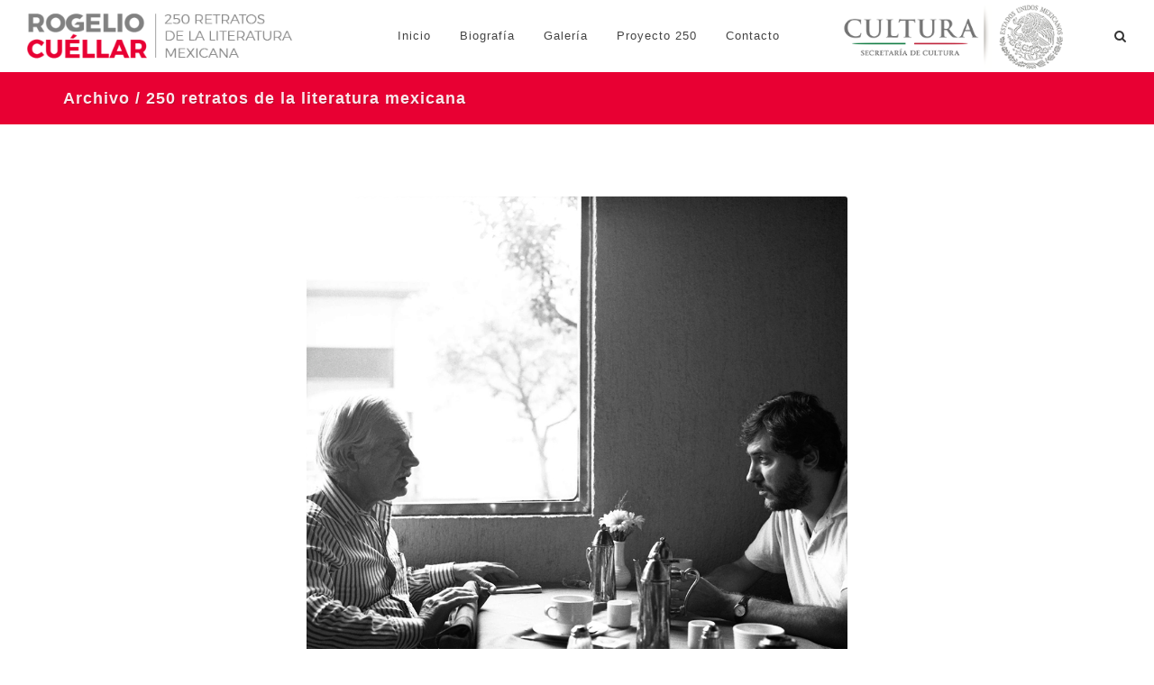

--- FILE ---
content_type: text/html; charset=UTF-8
request_url: https://rogeliocuellar.mx/archivo/fotografia/1691/mx-rcu-esc-esjo-a-00001
body_size: 6577
content:
<!DOCTYPE html>
<html>
    <head>
        <meta charset="utf-8"/>        <meta http-equiv="content-type" content="text/html; charset=utf-8" />
        <!--<title>
            Archivo        </title>-->
        <title>Rogelio Cuéllar | 250 retratos de la literatura mexicana</title>
        <link href="/favicon.ico" type="image/x-icon" rel="icon"/><link href="/favicon.ico" type="image/x-icon" rel="shortcut icon"/>        
	<link rel="stylesheet" href="http://fonts.googleapis.com/css?family=Poppins:200,300,400,400italic,600,700|Montserrat:300,400,700|Caveat+Brush"/>
	<link rel="stylesheet" href="/css/bootstrap.min.css"/>
	<link rel="stylesheet" href="/css/stylePublic.css"/>
	<link rel="stylesheet" href="/css/dark.css"/>
	<link rel="stylesheet" href="/css/swiper.css"/>
	<link rel="stylesheet" href="/css/font-icons.css"/>
	<link rel="stylesheet" href="/css/animate.css"/>
	<link rel="stylesheet" href="/css/magnific-popup.css"/>
	<link rel="stylesheet" href="/css/responsive.css"/>
	<link rel="stylesheet" href="/css/formValidation.min.css"/>
	<link rel="stylesheet" href="/css/bs-select.css"/>
        <meta name="viewport" content="width=device-width, initial-scale=1" />

                        <script>
            var ERROR_OK = 0;
            var ERROR_FAIL = 1;
            var urlBusqueda = '/inicio/buscar';
        </script>

        <style>
            @media (max-width: 479px) {
                .swiper_wrapper:not(.force-full-screen),
                .swiper_wrapper:not(.force-full-screen):not(.canvas-slider-grid) .swiper-slide {
                    height: 300px !important;
                }
            }

            .css3-spinner { background-color: #131722; }
        </style>

        <!--[if lt IE 9]>
            <script src="http://css3-mediaqueries-js.googlecode.com/svn/trunk/css3-mediaqueries.js"></script>
        <![endif]-->

    </head>
    <body class="stretched bgcolor2" data-loader-color="theme">

        <!-- Document Wrapper ============================================= -->
        <div id="wrapper" class="clearfix">

            <!-- Header ============================================= -->
            <header id="header" class="full-header">
                <div id="header-wrap">
                    <div class="container clearfix">
                        <div id="primary-menu-trigger"><i class="icon-reorder"></i></div>

                        <!-- Logo ============================================= -->
                        <div id="logo">
                            <a href="/" class="standard-logo" data-dark-logo="/img/logo.png"><img src="/img/logo.png" alt="Rogelio Cuéllar" title="Rogelio Cuéllar"/></a>                            <a href="/" class="retina-logo" data-dark-logo="/img/logo@2x.png"><img src="/img/logo%402x.png" alt="Rogelio Cuéllar" title="Rogelio Cuéllar"/></a>                        </div><!-- #logo end -->


                        <!-- Primary Navigation
                        ============================================= -->
                        <nav id="primary-menu" class="clearfix not-dark">
                            <ul>
                                <li>
                                    <a href="/"><div>Inicio</div></a>                                <li>
                                    <a href="#"><div>Biografía</div></a>
                                    <ul>
                                        <li>
                                            <a href="/biografia/semblanza"><div>Semblanza</div></a>                                        <li>
                                            <a href="/biografia/acervosycolecciones"><div>Obra en acervos y colecciones</div></a>                                        </li>
                                        <li>
                                            <a href="#"><div>Exposiciones</div></a>
                                            <ul>
                                                <li><a href="/biografia/exposiciones/individuales"><div>Individuales</div></a>                                                </li>
                                                <li>
                                                    <a href="/biografia/exposiciones/colectivas"><div>Colectivas</div></a>                                            </ul>
                                        </li>
                                        <li><a href="#"><div>Publicaciones</div></a>
                                            <ul>
                                                <li>
                                                    <a href="/biografia/publicaciones/libros"><div>Libros</div></a>                                                </li>
                                                <li>
                                                    <a href="/biografia/publicaciones/catalogos"><div>Catálogos</div></a>                                                </li>
                                                <li class="hidden">
                                                    <a href="/biografia/publicaciones/hemerografia"><div>Hemerografía</div></a>                                                    <ul>
                                                        <li>
                                                            <a href="/biografia/publicaciones/hemerografia/revista"><div>Revista</div></a>                                                        </li>
                                                        <li>
                                                            <a href="/biografia/publicaciones/hemerografia/periodicos"><div>Periódicos</div></a>                                                        </li>
                                                    </ul>
                                                </li>                                        
                                            </ul>
                                        </li>
                                        <li>
                                            <a href="#"><div>Textos</div></a>
                                            <ul>
                                               <li>
                                                    <a href="/biografia/textos/sobrerc"><div>Sobre Rogelio Cuéllar</div></a>                                                </li>
                                                <li>
                                                    <a href="/biografia/textos/derc"><div>De Rogelio Cuéllar</div></a>                                                </li>
                                            </ul>
                                        
                                        </li>
                                        
                                    </ul>
                                </li>
                                <li>
                                    <a href="/galeria"><div>Galería</div></a>                                </li>
                                <li>
                                    <a href="/archivo"><div>Proyecto 250</div></a>                                </li>
                                <li>
                                    <a href="/contacto"><div>Contacto</div></a>                                </li>
                            
                            </ul>
                    

                            <!-- Top Search ============================================= -->
                            <div id="top-search">
                                <a href="#" id="top-search-trigger"><i class="icon-search3"></i><i class="icon-line-cross"></i></a>
                                <form action="/inicio/buscar" method="get" id="buscador">
                                    <div class="form-group">
                                        <label for=""></label>
                                        <input type="texto" name="texto" class="form-control" value="" placeholder="Ingrese su búsqueda" autocomplete="off">
                                    </div>
                                </form>
                            </div><!-- #top-search end -->
                            
                            
                            <div id="logo" style="margin-right:inherit;">
                                <a href="#" class="standard-logo" data-dark-logo="/img/logo-secretariacultura.png"><img src="/img/logo-secretariacultura.png" title="Secretaría de Cultura" alt=""/></a>                                 <a href="#" class="retina-logo" data-dark-logo="/img/logo-secretariacultura@2x.png"><img src="/img/logo-secretariacultura%402x.png" title="Secretaría de Cultura" alt=""/></a>                            </div><!-- #logo 2 end -->
                        </nav><!-- #primary-menu end -->
                    </div>
                </div>
            </header><!-- #header end -->

            <!-- Page Title ============================================= -->
<section id="page-title" class="page-title-dark page-title-mini">
    <div class="container clearfix">
        <h1>Archivo / 250 retratos de la literatura mexicana</h1>
    </div>
</section><!-- #page-title end -->

<!-- Content ============================================= -->
<section id="content">
    <div class="content-wrap">
        <div class="container clearfix">

            <!-- Entry Image ============================================= -->
            <div class="entry-image">
                <img src="/img/galeria/mx-rcu-esc-esjo-a-00001.jpg" class="center-block width-auto max-h-600" alt=""/>            </div><!-- .entry-image end -->

            <div class="col-md-1">

                <!-- Portfolio Single - Meta ============================================= -->
                <div class="panel panel-default hidden">
                    <div class="panel-body">
                        <h4 class="hidden">250 Escritores</h4>
                        <input type="hidden" name="" value=""/><select name="[]" multiple="multiple" class="selectpicker hidden" data-live-search="true"><option value="1">Aguilar Camín, Héctor</option><option value="2">Aguilar, Luis Miguel</option><option value="3">Aguilera, Gaspar</option><option value="5">Agustín, José</option><option value="7">Alanís Pulido, Armando</option><option value="8">Alardín, Carmen</option><option value="9">Alatorre, Antonio</option><option value="10">Alatriste, Sealtiel</option><option value="14">Allende, Isabel</option><option value="15">Alberti, Rafael</option><option value="16">Álvarez, Federico</option><option value="18">Amor, Guadalupe (Pita)</option><option value="19">Anaya, José Vicente</option><option value="20">Antaki, Ikram</option><option value="21">Argüelles, Hugo</option><option value="23">Aridjis, Homero</option><option value="24">Arizpe, Lourdes</option><option value="25">Arredondo, Inés</option><option value="26">Arreola, Juan José</option><option value="28">Aura, Alejandro</option><option value="30">Avilés Fabila, René</option><option value="32">Azar, Héctor</option><option value="34">Bañuelos, Juan</option><option value="35">Baranda, María</option><option value="36">Bartolomé, Efraín</option><option value="37">Bartra, Roger</option><option value="38">Bellatín, Mario</option><option value="40">Beltrán, Geney</option><option value="41">Beltrán, Rosa</option><option value="42">Benedetti, Mario</option><option value="43">Benítez, Fernando</option><option value="45">Bernárdez, Mariana</option><option value="47">Blanco, Alberto</option><option value="48">Blanco, José Joaquín</option><option value="50">Bonifaz Nuño, Rubén</option><option value="51">Borges, Jorge Luis</option><option value="52">Boullosa, Carmen</option><option value="53">Bracho, Coral</option><option value="56">Bravo Varela, Hernán</option><option value="59">Cabral del Hoyo, Roberto</option><option value="60">Campbell, Federico</option><option value="61">Campos, Julieta</option><option value="62">Campos, Marco Antonio (El Pollo)</option><option value="64">Carballido, Emilio</option><option value="65">Carballo, Emmanuel</option><option value="68">Cardoza y Aragón, Luis</option><option value="69">Carreto, Héctor</option><option value="70">Casar, Eduardo</option><option value="73">Castellanos, Rosario</option><option value="74">Castillo, Ricardo</option><option value="75">Castro, Dolores</option><option value="77">Celorio, Gonzalo</option><option value="78">Cerón, Rocío</option><option value="79">Cervantes, Francisco</option><option value="80">Chacón, Joaquín Armando</option><option value="84">Chumacero, Alí</option><option value="86">Clavel, Ana</option><option value="87">Clement, Jennifer</option><option value="88">Cohen, Sandro</option><option value="89">Cortázar, Julio</option><option value="91">Cross, Elsa</option><option value="92">Curiel Defossé, Fernando</option><option value="97">De la Colina, José</option><option value="98">De la Torre, Gerardo</option><option value="99">De Luna, Andrés</option><option value="103">Del Paso, Fernando</option><option value="105">Deltoro, Antonio</option><option value="107">Deniz, Gerardo (Juan Almela)</option><option value="110">Díaz Enciso, Adriana</option><option value="116">Dueñas, Guadalupe</option><option value="120">Enrigue, Álvaro</option><option value="121">Enríquez, José Ramón</option><option value="122">Escalante, Evodio</option><option value="123">Escalante, Ximena</option><option value="124">Espejo, Beatriz</option><option value="125">Espinasa, José María</option><option value="127">Esquinca, Jorge</option><option value="128">Esquivel, Laura</option><option value="131">Fadanelli, Guillermo</option><option value="134">Fernández Cárdenas, Sergio</option><option value="140">Frenk-Westheim, Mariana</option><option value="141">Fuentes, Carlos</option><option value="142">Fuentes, Vilma</option><option value="144">Galindo, Sergio</option><option value="147">García Bergua, Ana</option><option value="149">García Ponce, Juan</option><option value="150">García Terrés, Jaime</option><option value="151">Garibay, Ricardo</option><option value="152">Garrido, Felipe</option><option value="153">Garro, Elena</option><option value="156">Gervitz, Gloria</option><option value="159">Glantz, Margo</option><option value="162">González, Rocío</option><option value="164">González Dueñas, Daniel</option><option value="165">González Rodríguez, Sergio</option><option value="166">González Rojo, Enrique</option><option value="167">González Suárez, Mario</option><option value="174">Gutiérrez, Vega Hugo</option><option value="177">Hernández de Valle-Arizpe, Claudia</option><option value="178">Hernández, Francisco</option><option value="179">Hernández, Jorge F.</option><option value="181">Hinojosa, Francisco</option><option value="182">Hiriart, Hugo</option><option value="183">Huerta, David</option><option value="184">Huerta, Efraín</option><option value="185">Illescas, Carlos</option><option value="187">Jacobs, Bárbara</option><option value="189">Keoseyán, Nelly</option><option value="191">Krauze, Enrique</option><option value="192">Krauze, Ethel</option><option value="193">Labastida, Jaime</option><option value="194">Lamas, Mijail</option><option value="195">Langagne, Eduardo</option><option value="196">Lara Zavala, Hernán</option><option value="198">Lavín, Mónica</option><option value="199">Leduc, Renato</option><option value="201">Leñero, Vicente</option><option value="202">León-Portilla, Miguel</option><option value="203">Leyva, Amaranta</option><option value="204">Leyva, Daniel</option><option value="205">Leyva, José Ángel</option><option value="206">List Arzubide, Germán</option><option value="207">Lizalde, Eduardo</option><option value="210">López Colomé, Pura</option><option value="211">López Mills, Tedi</option><option value="213">Lorenzano, Sandra</option><option value="214">Macías, Elva</option><option value="216">Manjarrez, Héctor</option><option value="220">Martín del Campo, David</option><option value="222">Martínez Rodríguez, José Luis</option><option value="223">Mastretta, Ángeles</option><option value="224">Matos Moctezuma, Eduardo</option><option value="227">Mejía Madrid, Fabrizio</option><option value="228">Melo, Juan Vicente</option><option value="229">Mendiola, Víctor Manuel</option><option value="230">Mendoza, María Luisa (La China)</option><option value="231">Michelena, Margarita</option><option value="232">Milán, Eduardo</option><option value="235">Molina, Silvia</option><option value="236">Mondragón, Sergio</option><option value="237">Monsiváis, Carlos</option><option value="238">Montemayor, Carlos</option><option value="239">Monterroso, Augusto (Tito)</option><option value="242">Montiel Figueras, Mauricio</option><option value="243">Morábito, Fabio</option><option value="244">Morales, Dionicio</option><option value="245">Moreno Villarreal, Jaime</option><option value="247">Moscona, Myriam</option><option value="248">Muñiz-Huberman, Angelina</option><option value="249">Murguía, Verónica</option><option value="250">Mutis, Álvaro</option><option value="251">Nandino, Elías</option><option value="253">Nava, Thelma</option><option value="254">Nettel, Guadalupe</option><option value="256">Novo, Salvador</option><option value="257">O&#039; Gorman, Edmundo</option><option value="258">Ochoa, Enriqueta</option><option value="260">Oliva, Óscar</option><option value="266">Pacheco, Cristina</option><option value="267">Pacheco, José Emilio</option><option value="268">Padilla, Ignacio</option><option value="270">Pardo, Edmée</option><option value="271">Parra, Eduardo Antonio</option><option value="273">Paz, Octavio</option><option value="275">Pellicer, Carlos</option><option value="279">Pérez Gay, Rafael</option><option value="282">Pettersson, Aline</option><option value="285">Pitol, Sergio</option><option value="286">Poniatowska Amor, Elena</option><option value="287">Puga, María Luisa</option><option value="288">Quirarte, Vicente</option><option value="289">Ramírez Heredia, Rafael</option><option value="290">Ramírez, Sergio</option><option value="293">Renán, Raúl</option><option value="295">Revueltas, José</option><option value="298">Rivas, José Luis</option><option value="299">Rivera Garza, Cristina</option><option value="300">Rivera, María</option><option value="301">Rivera, Silvia Tomasa</option><option value="310">Ruiz Dueñas, Jorge</option><option value="312">Ruvalcaba, Eusebio</option><option value="313">Ruy Sánchez, Alberto</option><option value="315">Sabines, Jaime</option><option value="316">Sada, Daniel</option><option value="317">Sáinz, Gustavo</option><option value="320">Samperio, Guillermo</option><option value="322">Sánchez Vázquez, Adolfo</option><option value="324">Sandoval, Jaime Alfonso</option><option value="325">Sandoval, Víctor</option><option value="326">Saramago, José</option><option value="332">Segovia, Tomás</option><option value="333">Seligson, Esther</option><option value="334">Serna, Enrique</option><option value="335">Serrano, Francisco</option><option value="337">Shelley, Jaime Augusto</option><option value="338">Sheridan, Guillermo</option><option value="339">Sicilia, Javier</option><option value="341">Solares, Ignacio</option><option value="342">Solares, Martín</option><option value="346">Taibo II, Paco Ignacio</option><option value="351">Tovar, Juan</option><option value="353">Uribe, Álvaro</option><option value="356">Valadés, Edmundo</option><option value="358">Vallejo, Fernando</option><option value="360">Velasco, Xavier</option><option value="362">Verduchi, Enzia</option><option value="365">Villarreal, José Javier</option><option value="368">Villoro, Juan</option><option value="369">Villoro, Luis</option><option value="370">Volkow, Verónica</option><option value="371">Volpi, Jorge</option><option value="372">Xirau, Ramón</option><option value="375">Zapata, Luis</option><option value="376">Zepeda, Eraclio</option></select>                    </div>
                </div>
                <!-- Portfolio Single - Meta End -->

                <!-- Portfolio Single - Share ============================================= -->
                <div class="si-share noborder clearfix hidden">
                    <span>Compartir</span>
                    <div>
                        <a href="#" class="social-icon si-borderless si-facebook">
                            <i class="icon-facebook"></i>
                            <i class="icon-facebook"></i>
                        </a>
                        <a href="#" class="social-icon si-borderless si-twitter">
                            <i class="icon-twitter"></i>
                            <i class="icon-twitter"></i>
                        </a>
                        <a href="#" class="social-icon si-borderless si-pinterest">
                            <i class="icon-pinterest"></i>
                            <i class="icon-pinterest"></i>
                        </a>
                        <a href="#" class="social-icon si-borderless si-gplus">
                            <i class="icon-gplus"></i>
                            <i class="icon-gplus"></i>
                        </a>
                        <a href="#" class="social-icon si-borderless si-rss">
                            <i class="icon-rss"></i>
                            <i class="icon-rss"></i>
                        </a>
                        <a href="#" class="social-icon si-borderless si-email3">
                            <i class="icon-email3"></i>
                            <i class="icon-email3"></i>
                        </a>
                    </div>
                </div>
                <!-- Portfolio Single - Share End -->
            </div>

            <!-- Portfolio Single Content ============================================= -->
            <div class="col-md-10 portfolio-single-content col_last nobottommargin">

                <!-- Portfolio Single - Description ============================================= -->
                <div class="entry">
                    <div class="fancy-title">
                        <h2>Espinasa, José María</h2>
                    </div>

                    <ul class="entry-meta">
                        <li><a href="#">250 retratos de la literatura mexicana</a></li>
                        <li>mx-rcu-esc-esjo-a-00001</li>                                    
                    </ul>
                </div>

                <div class="col_half nobottommargin">
                    <h5><strong>Metadatos de creación</strong></h5>
                    <ul class="media-list">
                        <li><strong>Autor y otros creadores</strong></li>
                        <li><span style="color: #e80033;"> Nombre del autor:</span> Cuéllar, Rogelio</li>
                        <li><span style="color: #e80033;"> Tipo:</span> Persona</li>
                        <li><span style="color: #e80033;"> Función:</span> Fotógrafo</li>
                    </ul>

                    <ul class="media-list">
                        <li><strong>Títulos</strong></li>
                        <li><span style="color: #e80033;"> Título de origen:</span> Espinasa, José María</li>
                        <li><span style="color: #e80033;"> Rasgo distintivo:</span>Título otorgado por el autor</li>
                    </ul>

                    <ul class="media-list"><li><strong>Fechas</strong></li>
                        <li><span style="color: #e80033;"> Fecha de toma de la imagen visual:</span> 1985 aproximada</li>
                        <li><span style="color: #e80033;"> Fecha de creación de la imagen física:</span> 1985 aproximada</li>
                    </ul>

                    <ul class="media-list"><li><strong>Lugar</strong></li>
                        <li><span style="color: #e80033;"> Lugar de la imagen visual:</span>  Ciudad de México</li>
                        <li><span style="color: #e80033;"> Especificación:</span> Ciudad</li>
                        <li><span style="color: #e80033;"> Rol:</span> 1</li>
                        <li><span style="color: #e80033;"> Información adicional:</span> </li>
                    </ul>

                    <ul class="media-list"><li><strong>Formato</strong></li>
                        <li><span style="color: #e80033;"> Proceso fotográfico:</span> Gelatina DOP</li>
                        <li><span style="color: #e80033;"> Tamaño: </span> 120 (6 x 6 cm)</li>
                        <li><span style="color: #e80033;">Color:</span> Monocromático</li>
                        <li><span style="color: #e80033;"> Polaridad:</span> Negativo</li>
                        <li><span style="color: #e80033;"> Tipo:</span> Transmisión</li>
                        <li><span style="color: #e80033;">Portador o base:</span> Poliéster</li>
                        <li><span style="color: #e80033;"> Orientación:</span> No aplica</li>
                        <li><span style="color: #e80033;"> Forma:</span> Cuadrada</li>
                        <li><span style="color: #e80033;"> Observaciones de creación:</span> Plano medio, ángulo perfil</li>
                    </ul>

                </div>

                <div class="col_half col_last nobottommargin">


                    <h5><strong>Metadatos de forma</strong></h5>
                    <ul class="media-list">
                        <li><span style="color: #e80033;">Número de inventario:</span> mx-rcu-esc-esjo-a-00001</li>
                        <li><span style="color: #e80033;">Clave topográfica:</span> A01-CE1</li>
                        <li><span style="color: #e80033;">
                                Fondo o colección:</span> Sub-fondo: negativos, Sección escritores</li><br>
                        <li>
                            <span style="color: #e80033;"> Condiciones de acceso, reproducción y uso:</span> Existen restricciones de reproducción y uso; es necesaria la autorización por escrito del autor</li><br>
                        <li>
                            <span style="color: #e80033;"> Estado de conservación:</span> No preocupante </li><br>
                        <li>
                            <span style="color: #e80033;"> Relaciones:</span> Existen en la colección 128 negativos sobre este escritor: 95 de 135 mm, 33 de 120 mm</li><br>
                        <li>
                            <span style="color: #e80033;"> Observaciones de forma:</span> No aplica</li><br>
                    </ul>

                    <h5><strong>Metadatos de contenido</strong></h5>
                    <ul class="media-list">
                        <li><span style="color: #e80033;">Tema principal:</span> Literatura Mexicana</li>
                        <li><span style="color: #e80033;"> <br>
                                Descriptores:</span>  críticos literarios, editores, poetas, traductores</li>
                        <li><br>
                            <span style="color: #e80033;"> Función /género:</span> Retrato</li>
                        <li><br>
                            <span style="color: #e80033;"> Nombre del que aparece en la imagen:</span> Segovia, Tomás, izquierda; Espinasa, José María, derecha</li>
                        <li><br>
                            <span style="color: #e80033;"> Nombre artístico u otro nombre por el que se le conoce:</span> No aplica</li>
                        <li><br>
                            <span style="color: #e80033;"> Título, cargo o envestidura del personaje fotografiado:</span> No aplica</li>
                        <li><br>
                            <span style="color: #e80033;"> Observaciones de contenido:</span> No aplica</li>
                    </ul>

                </div>
                <!-- Portfolio Single - Description End -->

            </div><!-- .portfolio-single-content end -->


            <ul class="pager">
                                <li>
                    <a href="/archivo/fotografia/1692/mx-rcu-esc-esjo-a-00002">Siguiente &rarr;</a>                </li>
                            </ul>
        </div>
    </div>
</section><!-- #content end -->
            <!-- Logos ============================================= -->
            <div class="divider divider-center">
                <a href="#" data-scrollto="#header"><i class="icon-chevron-up"></i></a>
            </div>

            <div class="clearfix topmargin bottommargin">
                <div class="container center clearfix">
                    <div class="divcenter" style="max-width: 800px;">
                        <h5>Proyecto apoyado por el Fondo Nacional para la Cultura y las Artes</h5>
                            <a href="#">
                                <img src="/img/logo-secretaria-de-cultura.png" alt="Fondo Nacional para la Cultura y las Artes" title="Fondo Nacional para la Cultura y las Artes" width="250" height="73"/>                            </a>
                    </div>

                </div>
            </div> <!-- #logos end -->



            <!-- Footer ============================================= -->
            <footer id="footer">

                <!-- Copyrights ============================================= -->
                <div id="copyrights">

                    <div class="container clearfix">

                        <div class="col_half">
                            <div class="copyrights-menu copyright-links clearfix">
                                <a href="/">Inicio</a>/
                                <a href="/biografia">Biografia</a>/
                                <a href="/galeria">Galería</a>/
                                <a href="/archivo/fotografia">Proyecto 250</a>/
                                <a href="/contacto">Contacto</a>                            / <a href="/autenticacion/logout" style="margin-top:5px;" title="Cerrar sesión">Acceso</a>
                            </div>
                            Copyright &copy; 2022 Rogelio Cuéllar. Todos los derechos reservados
                        </div>

                        <div class="col_half col_last tright">
                            <div class="fright clearfix">
                                <a href="#" class="social-icon si-small si-borderless nobottommargin si-facebook">
                                    <i class="icon-facebook"></i>
                                    <i class="icon-facebook"></i>
                                </a>

                                <!--<a href="#" class="social-icon si-small si-borderless nobottommargin si-twitter">
                                    <i class="icon-twitter"></i>
                                    <i class="icon-twitter"></i>
                                </a>

                                <a href="#" class="social-icon si-small si-borderless nobottommargin si-gplus">
                                    <i class="icon-gplus"></i>
                                    <i class="icon-gplus"></i>
                                </a>

                                <a href="#" class="social-icon si-small si-borderless nobottommargin si-pinterest">
                                    <i class="icon-pinterest"></i>
                                    <i class="icon-pinterest"></i>
                                </a>

                                <a href="#" class="social-icon si-small si-borderless nobottommargin si-linkedin">
                                    <i class="icon-linkedin"></i>
                                    <i class="icon-linkedin"></i>
                                </a>-->
                            </div>
                        </div>

                    </div>

                </div><!-- #copyrights end -->

            </footer><!-- #footer end -->   

        </div><!-- #wrapper end -->

        <!-- Go To Top ============================================= -->
        <div id="gotoTop" class="icon-angle-up" style="bottom: 70px;"></div>

        
	<script src="/js/jquery-1.12.4.min.js"></script>
	<script src="/js/selectsplitter.js"></script>
	<script src="/js/switcher.js"></script>
	<script src="/js/formValidation.min.js"></script>
	<script src="/js/framework/bootstrap.min.js"></script>
	<script src="/js/plugins.js"></script>
	<script src="/js/functionsPub.js"></script>
	<script src="/js/buscador.js"></script>
            </body>
</html>

--- FILE ---
content_type: text/html; charset=UTF-8
request_url: https://rogeliocuellar.mx/archivo/fotografia/1691/css/colors.php?color=undefined
body_size: 6492
content:
<!DOCTYPE html>
<html>
    <head>
        <meta charset="utf-8"/>        <meta http-equiv="content-type" content="text/html; charset=utf-8" />
        <!--<title>
            Archivo        </title>-->
        <title>Rogelio Cuéllar | 250 retratos de la literatura mexicana</title>
        <link href="/favicon.ico" type="image/x-icon" rel="icon"/><link href="/favicon.ico" type="image/x-icon" rel="shortcut icon"/>        
	<link rel="stylesheet" href="http://fonts.googleapis.com/css?family=Poppins:200,300,400,400italic,600,700|Montserrat:300,400,700|Caveat+Brush"/>
	<link rel="stylesheet" href="/css/bootstrap.min.css"/>
	<link rel="stylesheet" href="/css/stylePublic.css"/>
	<link rel="stylesheet" href="/css/dark.css"/>
	<link rel="stylesheet" href="/css/swiper.css"/>
	<link rel="stylesheet" href="/css/font-icons.css"/>
	<link rel="stylesheet" href="/css/animate.css"/>
	<link rel="stylesheet" href="/css/magnific-popup.css"/>
	<link rel="stylesheet" href="/css/responsive.css"/>
	<link rel="stylesheet" href="/css/formValidation.min.css"/>
	<link rel="stylesheet" href="/css/bs-select.css"/>
        <meta name="viewport" content="width=device-width, initial-scale=1" />

                        <script>
            var ERROR_OK = 0;
            var ERROR_FAIL = 1;
            var urlBusqueda = '/inicio/buscar';
        </script>

        <style>
            @media (max-width: 479px) {
                .swiper_wrapper:not(.force-full-screen),
                .swiper_wrapper:not(.force-full-screen):not(.canvas-slider-grid) .swiper-slide {
                    height: 300px !important;
                }
            }

            .css3-spinner { background-color: #131722; }
        </style>

        <!--[if lt IE 9]>
            <script src="http://css3-mediaqueries-js.googlecode.com/svn/trunk/css3-mediaqueries.js"></script>
        <![endif]-->

    </head>
    <body class="stretched bgcolor2" data-loader-color="theme">

        <!-- Document Wrapper ============================================= -->
        <div id="wrapper" class="clearfix">

            <!-- Header ============================================= -->
            <header id="header" class="full-header">
                <div id="header-wrap">
                    <div class="container clearfix">
                        <div id="primary-menu-trigger"><i class="icon-reorder"></i></div>

                        <!-- Logo ============================================= -->
                        <div id="logo">
                            <a href="/" class="standard-logo" data-dark-logo="/img/logo.png"><img src="/img/logo.png" alt="Rogelio Cuéllar" title="Rogelio Cuéllar"/></a>                            <a href="/" class="retina-logo" data-dark-logo="/img/logo@2x.png"><img src="/img/logo%402x.png" alt="Rogelio Cuéllar" title="Rogelio Cuéllar"/></a>                        </div><!-- #logo end -->


                        <!-- Primary Navigation
                        ============================================= -->
                        <nav id="primary-menu" class="clearfix not-dark">
                            <ul>
                                <li>
                                    <a href="/"><div>Inicio</div></a>                                <li>
                                    <a href="#"><div>Biografía</div></a>
                                    <ul>
                                        <li>
                                            <a href="/biografia/semblanza"><div>Semblanza</div></a>                                        <li>
                                            <a href="/biografia/acervosycolecciones"><div>Obra en acervos y colecciones</div></a>                                        </li>
                                        <li>
                                            <a href="#"><div>Exposiciones</div></a>
                                            <ul>
                                                <li><a href="/biografia/exposiciones/individuales"><div>Individuales</div></a>                                                </li>
                                                <li>
                                                    <a href="/biografia/exposiciones/colectivas"><div>Colectivas</div></a>                                            </ul>
                                        </li>
                                        <li><a href="#"><div>Publicaciones</div></a>
                                            <ul>
                                                <li>
                                                    <a href="/biografia/publicaciones/libros"><div>Libros</div></a>                                                </li>
                                                <li>
                                                    <a href="/biografia/publicaciones/catalogos"><div>Catálogos</div></a>                                                </li>
                                                <li class="hidden">
                                                    <a href="/biografia/publicaciones/hemerografia"><div>Hemerografía</div></a>                                                    <ul>
                                                        <li>
                                                            <a href="/biografia/publicaciones/hemerografia/revista"><div>Revista</div></a>                                                        </li>
                                                        <li>
                                                            <a href="/biografia/publicaciones/hemerografia/periodicos"><div>Periódicos</div></a>                                                        </li>
                                                    </ul>
                                                </li>                                        
                                            </ul>
                                        </li>
                                        <li>
                                            <a href="#"><div>Textos</div></a>
                                            <ul>
                                               <li>
                                                    <a href="/biografia/textos/sobrerc"><div>Sobre Rogelio Cuéllar</div></a>                                                </li>
                                                <li>
                                                    <a href="/biografia/textos/derc"><div>De Rogelio Cuéllar</div></a>                                                </li>
                                            </ul>
                                        
                                        </li>
                                        
                                    </ul>
                                </li>
                                <li>
                                    <a href="/galeria"><div>Galería</div></a>                                </li>
                                <li>
                                    <a href="/archivo"><div>Proyecto 250</div></a>                                </li>
                                <li>
                                    <a href="/contacto"><div>Contacto</div></a>                                </li>
                            
                            </ul>
                    

                            <!-- Top Search ============================================= -->
                            <div id="top-search">
                                <a href="#" id="top-search-trigger"><i class="icon-search3"></i><i class="icon-line-cross"></i></a>
                                <form action="/inicio/buscar" method="get" id="buscador">
                                    <div class="form-group">
                                        <label for=""></label>
                                        <input type="texto" name="texto" class="form-control" value="" placeholder="Ingrese su búsqueda" autocomplete="off">
                                    </div>
                                </form>
                            </div><!-- #top-search end -->
                            
                            
                            <div id="logo" style="margin-right:inherit;">
                                <a href="#" class="standard-logo" data-dark-logo="/img/logo-secretariacultura.png"><img src="/img/logo-secretariacultura.png" title="Secretaría de Cultura" alt=""/></a>                                 <a href="#" class="retina-logo" data-dark-logo="/img/logo-secretariacultura@2x.png"><img src="/img/logo-secretariacultura%402x.png" title="Secretaría de Cultura" alt=""/></a>                            </div><!-- #logo 2 end -->
                        </nav><!-- #primary-menu end -->
                    </div>
                </div>
            </header><!-- #header end -->

            <!-- Page Title ============================================= -->
<section id="page-title" class="page-title-dark page-title-mini">
    <div class="container clearfix">
        <h1>Archivo / 250 retratos de la literatura mexicana</h1>
    </div>
</section><!-- #page-title end -->

<!-- Content ============================================= -->
<section id="content">
    <div class="content-wrap">
        <div class="container clearfix">

            <!-- Entry Image ============================================= -->
            <div class="entry-image">
                <img src="/img/galeria/mx-rcu-esc-esjo-a-00001.jpg" class="center-block width-auto max-h-600" alt=""/>            </div><!-- .entry-image end -->

            <div class="col-md-1">

                <!-- Portfolio Single - Meta ============================================= -->
                <div class="panel panel-default hidden">
                    <div class="panel-body">
                        <h4 class="hidden">250 Escritores</h4>
                        <input type="hidden" name="" value=""/><select name="[]" multiple="multiple" class="selectpicker hidden" data-live-search="true"><option value="1">Aguilar Camín, Héctor</option><option value="2">Aguilar, Luis Miguel</option><option value="3">Aguilera, Gaspar</option><option value="5">Agustín, José</option><option value="7">Alanís Pulido, Armando</option><option value="8">Alardín, Carmen</option><option value="9">Alatorre, Antonio</option><option value="10">Alatriste, Sealtiel</option><option value="14">Allende, Isabel</option><option value="15">Alberti, Rafael</option><option value="16">Álvarez, Federico</option><option value="18">Amor, Guadalupe (Pita)</option><option value="19">Anaya, José Vicente</option><option value="20">Antaki, Ikram</option><option value="21">Argüelles, Hugo</option><option value="23">Aridjis, Homero</option><option value="24">Arizpe, Lourdes</option><option value="25">Arredondo, Inés</option><option value="26">Arreola, Juan José</option><option value="28">Aura, Alejandro</option><option value="30">Avilés Fabila, René</option><option value="32">Azar, Héctor</option><option value="34">Bañuelos, Juan</option><option value="35">Baranda, María</option><option value="36">Bartolomé, Efraín</option><option value="37">Bartra, Roger</option><option value="38">Bellatín, Mario</option><option value="40">Beltrán, Geney</option><option value="41">Beltrán, Rosa</option><option value="42">Benedetti, Mario</option><option value="43">Benítez, Fernando</option><option value="45">Bernárdez, Mariana</option><option value="47">Blanco, Alberto</option><option value="48">Blanco, José Joaquín</option><option value="50">Bonifaz Nuño, Rubén</option><option value="51">Borges, Jorge Luis</option><option value="52">Boullosa, Carmen</option><option value="53">Bracho, Coral</option><option value="56">Bravo Varela, Hernán</option><option value="59">Cabral del Hoyo, Roberto</option><option value="60">Campbell, Federico</option><option value="61">Campos, Julieta</option><option value="62">Campos, Marco Antonio (El Pollo)</option><option value="64">Carballido, Emilio</option><option value="65">Carballo, Emmanuel</option><option value="68">Cardoza y Aragón, Luis</option><option value="69">Carreto, Héctor</option><option value="70">Casar, Eduardo</option><option value="73">Castellanos, Rosario</option><option value="74">Castillo, Ricardo</option><option value="75">Castro, Dolores</option><option value="77">Celorio, Gonzalo</option><option value="78">Cerón, Rocío</option><option value="79">Cervantes, Francisco</option><option value="80">Chacón, Joaquín Armando</option><option value="84">Chumacero, Alí</option><option value="86">Clavel, Ana</option><option value="87">Clement, Jennifer</option><option value="88">Cohen, Sandro</option><option value="89">Cortázar, Julio</option><option value="91">Cross, Elsa</option><option value="92">Curiel Defossé, Fernando</option><option value="97">De la Colina, José</option><option value="98">De la Torre, Gerardo</option><option value="99">De Luna, Andrés</option><option value="103">Del Paso, Fernando</option><option value="105">Deltoro, Antonio</option><option value="107">Deniz, Gerardo (Juan Almela)</option><option value="110">Díaz Enciso, Adriana</option><option value="116">Dueñas, Guadalupe</option><option value="120">Enrigue, Álvaro</option><option value="121">Enríquez, José Ramón</option><option value="122">Escalante, Evodio</option><option value="123">Escalante, Ximena</option><option value="124">Espejo, Beatriz</option><option value="125">Espinasa, José María</option><option value="127">Esquinca, Jorge</option><option value="128">Esquivel, Laura</option><option value="131">Fadanelli, Guillermo</option><option value="134">Fernández Cárdenas, Sergio</option><option value="140">Frenk-Westheim, Mariana</option><option value="141">Fuentes, Carlos</option><option value="142">Fuentes, Vilma</option><option value="144">Galindo, Sergio</option><option value="147">García Bergua, Ana</option><option value="149">García Ponce, Juan</option><option value="150">García Terrés, Jaime</option><option value="151">Garibay, Ricardo</option><option value="152">Garrido, Felipe</option><option value="153">Garro, Elena</option><option value="156">Gervitz, Gloria</option><option value="159">Glantz, Margo</option><option value="162">González, Rocío</option><option value="164">González Dueñas, Daniel</option><option value="165">González Rodríguez, Sergio</option><option value="166">González Rojo, Enrique</option><option value="167">González Suárez, Mario</option><option value="174">Gutiérrez, Vega Hugo</option><option value="177">Hernández de Valle-Arizpe, Claudia</option><option value="178">Hernández, Francisco</option><option value="179">Hernández, Jorge F.</option><option value="181">Hinojosa, Francisco</option><option value="182">Hiriart, Hugo</option><option value="183">Huerta, David</option><option value="184">Huerta, Efraín</option><option value="185">Illescas, Carlos</option><option value="187">Jacobs, Bárbara</option><option value="189">Keoseyán, Nelly</option><option value="191">Krauze, Enrique</option><option value="192">Krauze, Ethel</option><option value="193">Labastida, Jaime</option><option value="194">Lamas, Mijail</option><option value="195">Langagne, Eduardo</option><option value="196">Lara Zavala, Hernán</option><option value="198">Lavín, Mónica</option><option value="199">Leduc, Renato</option><option value="201">Leñero, Vicente</option><option value="202">León-Portilla, Miguel</option><option value="203">Leyva, Amaranta</option><option value="204">Leyva, Daniel</option><option value="205">Leyva, José Ángel</option><option value="206">List Arzubide, Germán</option><option value="207">Lizalde, Eduardo</option><option value="210">López Colomé, Pura</option><option value="211">López Mills, Tedi</option><option value="213">Lorenzano, Sandra</option><option value="214">Macías, Elva</option><option value="216">Manjarrez, Héctor</option><option value="220">Martín del Campo, David</option><option value="222">Martínez Rodríguez, José Luis</option><option value="223">Mastretta, Ángeles</option><option value="224">Matos Moctezuma, Eduardo</option><option value="227">Mejía Madrid, Fabrizio</option><option value="228">Melo, Juan Vicente</option><option value="229">Mendiola, Víctor Manuel</option><option value="230">Mendoza, María Luisa (La China)</option><option value="231">Michelena, Margarita</option><option value="232">Milán, Eduardo</option><option value="235">Molina, Silvia</option><option value="236">Mondragón, Sergio</option><option value="237">Monsiváis, Carlos</option><option value="238">Montemayor, Carlos</option><option value="239">Monterroso, Augusto (Tito)</option><option value="242">Montiel Figueras, Mauricio</option><option value="243">Morábito, Fabio</option><option value="244">Morales, Dionicio</option><option value="245">Moreno Villarreal, Jaime</option><option value="247">Moscona, Myriam</option><option value="248">Muñiz-Huberman, Angelina</option><option value="249">Murguía, Verónica</option><option value="250">Mutis, Álvaro</option><option value="251">Nandino, Elías</option><option value="253">Nava, Thelma</option><option value="254">Nettel, Guadalupe</option><option value="256">Novo, Salvador</option><option value="257">O&#039; Gorman, Edmundo</option><option value="258">Ochoa, Enriqueta</option><option value="260">Oliva, Óscar</option><option value="266">Pacheco, Cristina</option><option value="267">Pacheco, José Emilio</option><option value="268">Padilla, Ignacio</option><option value="270">Pardo, Edmée</option><option value="271">Parra, Eduardo Antonio</option><option value="273">Paz, Octavio</option><option value="275">Pellicer, Carlos</option><option value="279">Pérez Gay, Rafael</option><option value="282">Pettersson, Aline</option><option value="285">Pitol, Sergio</option><option value="286">Poniatowska Amor, Elena</option><option value="287">Puga, María Luisa</option><option value="288">Quirarte, Vicente</option><option value="289">Ramírez Heredia, Rafael</option><option value="290">Ramírez, Sergio</option><option value="293">Renán, Raúl</option><option value="295">Revueltas, José</option><option value="298">Rivas, José Luis</option><option value="299">Rivera Garza, Cristina</option><option value="300">Rivera, María</option><option value="301">Rivera, Silvia Tomasa</option><option value="310">Ruiz Dueñas, Jorge</option><option value="312">Ruvalcaba, Eusebio</option><option value="313">Ruy Sánchez, Alberto</option><option value="315">Sabines, Jaime</option><option value="316">Sada, Daniel</option><option value="317">Sáinz, Gustavo</option><option value="320">Samperio, Guillermo</option><option value="322">Sánchez Vázquez, Adolfo</option><option value="324">Sandoval, Jaime Alfonso</option><option value="325">Sandoval, Víctor</option><option value="326">Saramago, José</option><option value="332">Segovia, Tomás</option><option value="333">Seligson, Esther</option><option value="334">Serna, Enrique</option><option value="335">Serrano, Francisco</option><option value="337">Shelley, Jaime Augusto</option><option value="338">Sheridan, Guillermo</option><option value="339">Sicilia, Javier</option><option value="341">Solares, Ignacio</option><option value="342">Solares, Martín</option><option value="346">Taibo II, Paco Ignacio</option><option value="351">Tovar, Juan</option><option value="353">Uribe, Álvaro</option><option value="356">Valadés, Edmundo</option><option value="358">Vallejo, Fernando</option><option value="360">Velasco, Xavier</option><option value="362">Verduchi, Enzia</option><option value="365">Villarreal, José Javier</option><option value="368">Villoro, Juan</option><option value="369">Villoro, Luis</option><option value="370">Volkow, Verónica</option><option value="371">Volpi, Jorge</option><option value="372">Xirau, Ramón</option><option value="375">Zapata, Luis</option><option value="376">Zepeda, Eraclio</option></select>                    </div>
                </div>
                <!-- Portfolio Single - Meta End -->

                <!-- Portfolio Single - Share ============================================= -->
                <div class="si-share noborder clearfix hidden">
                    <span>Compartir</span>
                    <div>
                        <a href="#" class="social-icon si-borderless si-facebook">
                            <i class="icon-facebook"></i>
                            <i class="icon-facebook"></i>
                        </a>
                        <a href="#" class="social-icon si-borderless si-twitter">
                            <i class="icon-twitter"></i>
                            <i class="icon-twitter"></i>
                        </a>
                        <a href="#" class="social-icon si-borderless si-pinterest">
                            <i class="icon-pinterest"></i>
                            <i class="icon-pinterest"></i>
                        </a>
                        <a href="#" class="social-icon si-borderless si-gplus">
                            <i class="icon-gplus"></i>
                            <i class="icon-gplus"></i>
                        </a>
                        <a href="#" class="social-icon si-borderless si-rss">
                            <i class="icon-rss"></i>
                            <i class="icon-rss"></i>
                        </a>
                        <a href="#" class="social-icon si-borderless si-email3">
                            <i class="icon-email3"></i>
                            <i class="icon-email3"></i>
                        </a>
                    </div>
                </div>
                <!-- Portfolio Single - Share End -->
            </div>

            <!-- Portfolio Single Content ============================================= -->
            <div class="col-md-10 portfolio-single-content col_last nobottommargin">

                <!-- Portfolio Single - Description ============================================= -->
                <div class="entry">
                    <div class="fancy-title">
                        <h2>Espinasa, José María</h2>
                    </div>

                    <ul class="entry-meta">
                        <li><a href="#">250 retratos de la literatura mexicana</a></li>
                        <li>mx-rcu-esc-esjo-a-00001</li>                                    
                    </ul>
                </div>

                <div class="col_half nobottommargin">
                    <h5><strong>Metadatos de creación</strong></h5>
                    <ul class="media-list">
                        <li><strong>Autor y otros creadores</strong></li>
                        <li><span style="color: #e80033;"> Nombre del autor:</span> Cuéllar, Rogelio</li>
                        <li><span style="color: #e80033;"> Tipo:</span> Persona</li>
                        <li><span style="color: #e80033;"> Función:</span> Fotógrafo</li>
                    </ul>

                    <ul class="media-list">
                        <li><strong>Títulos</strong></li>
                        <li><span style="color: #e80033;"> Título de origen:</span> Espinasa, José María</li>
                        <li><span style="color: #e80033;"> Rasgo distintivo:</span>Título otorgado por el autor</li>
                    </ul>

                    <ul class="media-list"><li><strong>Fechas</strong></li>
                        <li><span style="color: #e80033;"> Fecha de toma de la imagen visual:</span> 1985 aproximada</li>
                        <li><span style="color: #e80033;"> Fecha de creación de la imagen física:</span> 1985 aproximada</li>
                    </ul>

                    <ul class="media-list"><li><strong>Lugar</strong></li>
                        <li><span style="color: #e80033;"> Lugar de la imagen visual:</span>  Ciudad de México</li>
                        <li><span style="color: #e80033;"> Especificación:</span> Ciudad</li>
                        <li><span style="color: #e80033;"> Rol:</span> 1</li>
                        <li><span style="color: #e80033;"> Información adicional:</span> </li>
                    </ul>

                    <ul class="media-list"><li><strong>Formato</strong></li>
                        <li><span style="color: #e80033;"> Proceso fotográfico:</span> Gelatina DOP</li>
                        <li><span style="color: #e80033;"> Tamaño: </span> 120 (6 x 6 cm)</li>
                        <li><span style="color: #e80033;">Color:</span> Monocromático</li>
                        <li><span style="color: #e80033;"> Polaridad:</span> Negativo</li>
                        <li><span style="color: #e80033;"> Tipo:</span> Transmisión</li>
                        <li><span style="color: #e80033;">Portador o base:</span> Poliéster</li>
                        <li><span style="color: #e80033;"> Orientación:</span> No aplica</li>
                        <li><span style="color: #e80033;"> Forma:</span> Cuadrada</li>
                        <li><span style="color: #e80033;"> Observaciones de creación:</span> Plano medio, ángulo perfil</li>
                    </ul>

                </div>

                <div class="col_half col_last nobottommargin">


                    <h5><strong>Metadatos de forma</strong></h5>
                    <ul class="media-list">
                        <li><span style="color: #e80033;">Número de inventario:</span> mx-rcu-esc-esjo-a-00001</li>
                        <li><span style="color: #e80033;">Clave topográfica:</span> A01-CE1</li>
                        <li><span style="color: #e80033;">
                                Fondo o colección:</span> Sub-fondo: negativos, Sección escritores</li><br>
                        <li>
                            <span style="color: #e80033;"> Condiciones de acceso, reproducción y uso:</span> Existen restricciones de reproducción y uso; es necesaria la autorización por escrito del autor</li><br>
                        <li>
                            <span style="color: #e80033;"> Estado de conservación:</span> No preocupante </li><br>
                        <li>
                            <span style="color: #e80033;"> Relaciones:</span> Existen en la colección 128 negativos sobre este escritor: 95 de 135 mm, 33 de 120 mm</li><br>
                        <li>
                            <span style="color: #e80033;"> Observaciones de forma:</span> No aplica</li><br>
                    </ul>

                    <h5><strong>Metadatos de contenido</strong></h5>
                    <ul class="media-list">
                        <li><span style="color: #e80033;">Tema principal:</span> Literatura Mexicana</li>
                        <li><span style="color: #e80033;"> <br>
                                Descriptores:</span>  críticos literarios, editores, poetas, traductores</li>
                        <li><br>
                            <span style="color: #e80033;"> Función /género:</span> Retrato</li>
                        <li><br>
                            <span style="color: #e80033;"> Nombre del que aparece en la imagen:</span> Segovia, Tomás, izquierda; Espinasa, José María, derecha</li>
                        <li><br>
                            <span style="color: #e80033;"> Nombre artístico u otro nombre por el que se le conoce:</span> No aplica</li>
                        <li><br>
                            <span style="color: #e80033;"> Título, cargo o envestidura del personaje fotografiado:</span> No aplica</li>
                        <li><br>
                            <span style="color: #e80033;"> Observaciones de contenido:</span> No aplica</li>
                    </ul>

                </div>
                <!-- Portfolio Single - Description End -->

            </div><!-- .portfolio-single-content end -->


            <ul class="pager">
                                <li>
                    <a href="/archivo/fotografia/1692/mx-rcu-esc-esjo-a-00002">Siguiente &rarr;</a>                </li>
                            </ul>
        </div>
    </div>
</section><!-- #content end -->
            <!-- Logos ============================================= -->
            <div class="divider divider-center">
                <a href="#" data-scrollto="#header"><i class="icon-chevron-up"></i></a>
            </div>

            <div class="clearfix topmargin bottommargin">
                <div class="container center clearfix">
                    <div class="divcenter" style="max-width: 800px;">
                        <h5>Proyecto apoyado por el Fondo Nacional para la Cultura y las Artes</h5>
                            <a href="#">
                                <img src="/img/logo-secretaria-de-cultura.png" alt="Fondo Nacional para la Cultura y las Artes" title="Fondo Nacional para la Cultura y las Artes" width="250" height="73"/>                            </a>
                    </div>

                </div>
            </div> <!-- #logos end -->



            <!-- Footer ============================================= -->
            <footer id="footer">

                <!-- Copyrights ============================================= -->
                <div id="copyrights">

                    <div class="container clearfix">

                        <div class="col_half">
                            <div class="copyrights-menu copyright-links clearfix">
                                <a href="/">Inicio</a>/
                                <a href="/biografia">Biografia</a>/
                                <a href="/galeria">Galería</a>/
                                <a href="/archivo/fotografia">Proyecto 250</a>/
                                <a href="/contacto">Contacto</a>                            / <a href="/autenticacion/logout" style="margin-top:5px;" title="Cerrar sesión">Acceso</a>
                            </div>
                            Copyright &copy; 2022 Rogelio Cuéllar. Todos los derechos reservados
                        </div>

                        <div class="col_half col_last tright">
                            <div class="fright clearfix">
                                <a href="#" class="social-icon si-small si-borderless nobottommargin si-facebook">
                                    <i class="icon-facebook"></i>
                                    <i class="icon-facebook"></i>
                                </a>

                                <!--<a href="#" class="social-icon si-small si-borderless nobottommargin si-twitter">
                                    <i class="icon-twitter"></i>
                                    <i class="icon-twitter"></i>
                                </a>

                                <a href="#" class="social-icon si-small si-borderless nobottommargin si-gplus">
                                    <i class="icon-gplus"></i>
                                    <i class="icon-gplus"></i>
                                </a>

                                <a href="#" class="social-icon si-small si-borderless nobottommargin si-pinterest">
                                    <i class="icon-pinterest"></i>
                                    <i class="icon-pinterest"></i>
                                </a>

                                <a href="#" class="social-icon si-small si-borderless nobottommargin si-linkedin">
                                    <i class="icon-linkedin"></i>
                                    <i class="icon-linkedin"></i>
                                </a>-->
                            </div>
                        </div>

                    </div>

                </div><!-- #copyrights end -->

            </footer><!-- #footer end -->   

        </div><!-- #wrapper end -->

        <!-- Go To Top ============================================= -->
        <div id="gotoTop" class="icon-angle-up" style="bottom: 70px;"></div>

        
	<script src="/js/jquery-1.12.4.min.js"></script>
	<script src="/js/selectsplitter.js"></script>
	<script src="/js/switcher.js"></script>
	<script src="/js/formValidation.min.js"></script>
	<script src="/js/framework/bootstrap.min.js"></script>
	<script src="/js/plugins.js"></script>
	<script src="/js/functionsPub.js"></script>
	<script src="/js/buscador.js"></script>
            </body>
</html>

--- FILE ---
content_type: text/javascript
request_url: https://rogeliocuellar.mx/js/switcher.js
body_size: 1060
content:
!function(e){"function"==typeof define&&define.amd?define(["jquery"],e):e("object"==typeof exports?require("jquery"):jQuery)}(function(e){function t(e){return i.raw?e:encodeURIComponent(e)}function o(e){return i.raw?e:decodeURIComponent(e)}function s(e){return t(i.json?JSON.stringify(e):String(e))}function a(e){0===e.indexOf('"')&&(e=e.slice(1,-1).replace(/\\"/g,'"').replace(/\\\\/g,"\\"));try{return e=decodeURIComponent(e.replace(c," ")),i.json?JSON.parse(e):e}catch(t){}}function r(t,o){var s=i.raw?t:a(t);return e.isFunction(o)?o(s):s}var c=/\+/g,i=e.cookie=function(a,c,n){if(arguments.length>1&&!e.isFunction(c)){if(n=e.extend({},i.defaults,n),"number"==typeof n.expires){var l=n.expires,u=n.expires=new Date;u.setTime(+u+864e5*l)}return document.cookie=[t(a),"=",s(c),n.expires?"; expires="+n.expires.toUTCString():"",n.path?"; path="+n.path:"",n.domain?"; domain="+n.domain:"",n.secure?"; secure":""].join("")}for(var d=a?void 0:{},h=document.cookie?document.cookie.split("; "):[],b=0,p=h.length;p>b;b++){var w=h[b].split("="),k=o(w.shift()),g=w.join("=");if(a&&a===k){d=r(g,c);break}a||void 0===(g=r(g))||(d[k]=g)}return d};i.defaults={},e.removeCookie=function(t,o){return void 0===e.cookie(t)?!1:(e.cookie(t,"",e.extend({},o,{expires:-1})),!e.cookie(t))}}),jQuery(document).ready(function(e){e(".switcher").css("left","-260px"),e(".switcher-trigger").click(function(){return e(".switcher").hasClass("closeswitcher")?e(".switcher").animate({left:"-260px"},300,"easeOutQuad",function(){e(".switcher").removeClass("closeswitcher")}):e(".switcher").animate({left:0},300,"easeOutQuad",function(){e(".switcher").addClass("closeswitcher")}),!1});var t=e("body"),o=e.cookie("canvashtmlSwitcherLayoutMode"),s=e.cookie("canvashtmlSwitcherColor"),a=e.cookie("canvashtmlSwitcherPattern");"boxed"==o?(t.toggleClass("stretched",!1),e("#switcher-op-layout a").removeClass("button-black").addClass("button-white button-light"),e('#switcher-op-layout a[data-layout="'+o+'"]').removeClass("button-white button-light").addClass("button-black")):(t.toggleClass("stretched",!0),e("#switcher-op-layout a").removeClass("button-black").addClass("button-white button-light"),e('#switcher-op-layout a[data-layout="'+o+'"]').removeClass("button-white button-light").addClass("button-black")),""!=s&&(e("#swcolors-Css").remove(),e("head").append('<link id="swcolors-Css" rel="stylesheet" href="css/colors.php?color='+s+'" type="text/css" />')),""!=a&&"boxed"==o&&(e("body").css("background-image",'url("'+a+'")'),e("body").css("background-size","auto auto"),e("body").css("background-position","0% 0%"),e("body").css("background-repeat","repeat repeat")),e("#switcher-reset-button").click(function(){return e.removeCookie("canvashtmlSwitcherLayoutMode"),e.removeCookie("canvashtmlSwitcherColor"),e.removeCookie("canvashtmlSwitcherPattern"),location.reload(),!1}),e("#switcher-op-layout a").click(function(){{var t=e(this),s=t.attr("data-layout"),a=e("body");e("#wrapper")}o!=s&&(e.cookie("canvashtmlSwitcherLayoutMode",s,{expires:14}),o=s),"stretched"==s?(a.toggleClass("stretched",!0),e("#switcher-op-layout a").removeClass("button-black").addClass("button-white button-light"),t.removeClass("button-white button-light").addClass("button-black")):(a.toggleClass("stretched",!1),e("#switcher-op-layout a").removeClass("button-black").addClass("button-white button-light"),t.removeClass("button-white button-light").addClass("button-black"));setTimeout(function(){e(window).resize()},300);return!1}),e("#switcher-option-color li").click(function(){var t=e(this).attr("data-color");s!=t&&(e.cookie("canvashtmlSwitcherColor",t,{expires:14}),s=t),e("#swcolors-Css").remove(),e("head").append('<link id="swcolors-Css" rel="stylesheet" href="css/colors.php?color='+t+'" type="text/css" />')}),e("#switcher-option-pattern li").click(function(){var t=e(this).attr("data-url");"stretched"==o?alert("Please select Boxed Layout to Preview Patterns."):(a!=t&&(e.cookie("canvashtmlSwitcherPattern",t,{expires:14}),a=t),e("body").css("background-image",'url("'+t+'")'),e("body").css("background-size","auto auto"),e("body").css("background-position","0% 0%"),e("body").css("background-repeat","repeat repeat"))}),e("#switcher-option-bgimage li").click(function(){var t=e(this).attr("data-url");"stretched"==o?alert("Please select Boxed Layout to Preview Background Images."):(e("body").css("background-image",'url("'+t+'")'),e("body").css("background-attachment","fixed"),e("body").css("background-size","cover"),e("body").css("background-position","50% 50%"),e("body").css("background-repeat","no-repeat no-repeat"))})});

--- FILE ---
content_type: text/javascript
request_url: https://rogeliocuellar.mx/js/buscador.js
body_size: 38
content:
$(document).ready(function () {
    var $buscador = $('#buscador');

    $buscador.formValidation({
        framework: 'bootstrap',
        fields: {
            texto: {
                validators: {
                    notEmpty: {
                        message: ' ',
                    },
                    stringLength: {
                        message: ' ',
                        max: 50,
                        min: 3
                    }
                }
            }
        }
    }).on('success.form.fv', function (e) {
        e.preventDefault();
        var $texto = $buscador.find('input[name="texto"]').first();
        location.href = urlBusqueda + '/nombre/' + $texto.val();
    });
});